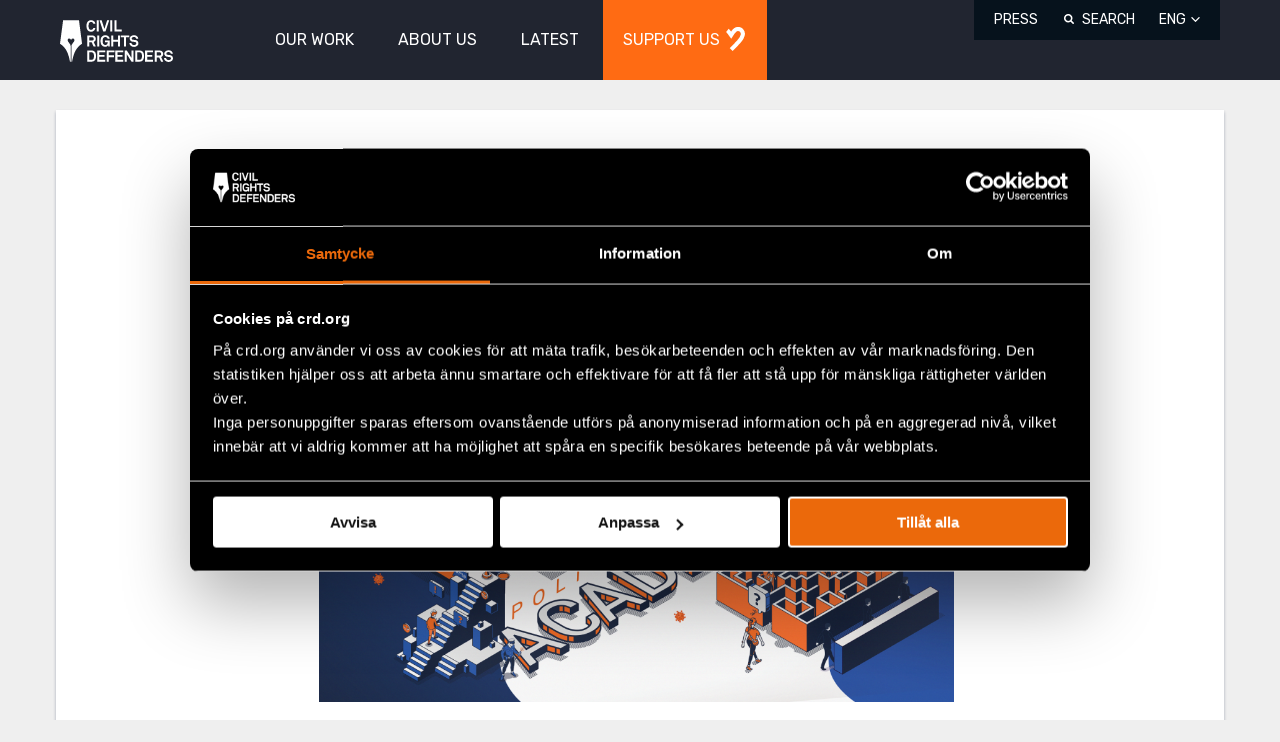

--- FILE ---
content_type: text/html; charset=UTF-8
request_url: https://crd.org/2021/04/06/hrd-academy-policy-papers/
body_size: 10986
content:

<!DOCTYPE html>
<html class="no-js" lang="en-US" data-domain-prefix="civ_">
    <head>
        <meta name="referrer" content="strict-origin-when-cross-origin">
        <meta charset="utf-8">
        <meta http-equiv="X-UA-Compatible" content="IE=edge">
        <meta name="viewport" content="width=device-width, initial-scale=1.0, shrink-to-fit=no">
        <script>(function(H){H.className=H.className.replace(/\bno-js\b/,'js')})(document.documentElement)</script>

                
    <!-- Matomo Tag Manager -->
<script>
var _mtm = window._mtm = window._mtm || [];
_mtm.push({'mtm.startTime': (new Date().getTime()), 'event': 'mtm.Start'});
var d=document, g=d.createElement('script'), s=d.getElementsByTagName('script')[0];
g.async=true; g.src='https://cdn.matomo.cloud/crd.matomo.cloud/container_5gT6bZel.js'; s.parentNode.insertBefore(g,s);
</script>
<!-- End Matomo Tag Manager -->

<style>
.page-id-43207 .donations-app--wrapper{
width: auto;
}
</style>
        <link rel="apple-touch-icon" sizes="180x180" href="https://crd.org/wp-content/themes/civil-rights/assets/dist/assets/icons/apple-touch-icon.png">
        <link rel="icon" type="image/png" sizes="32x32" href="https://crd.org/wp-content/themes/civil-rights/assets/dist/assets/icons/favicon-32x32.png">
        <link rel="icon" type="image/png" sizes="16x16" href="https://crd.org/wp-content/themes/civil-rights/assets/dist/assets/icons/favicon-16x16.png">
        <link rel="manifest" href="https://crd.org/wp-content/themes/civil-rights/assets/dist/assets/icons/site.webmanifest">
        <link rel="mask-icon" href="https://crd.org/wp-content/themes/civil-rights/assets/dist/assets/icons/safari-pinned-tab.svg" color="#5bbad5">
        <link rel="shortcut icon" href="https://crd.org/wp-content/themes/civil-rights/assets/dist/assets/icons/favicon.ico">
        <meta name="theme-color" content="#ffffff">

        
		<title>HRD Academy Policy Papers Released - Civil Rights Defenders</title>
                    <meta name='robots' content='index, follow, max-image-preview:large, max-snippet:-1, max-video-preview:-1' />
<link rel="alternate" href="https://crd.org/sv/2021/04/06/nytt-policyforslag-fran-hrd-academy/" hreflang="sv" />
<link rel="alternate" href="https://crd.org/2021/04/06/hrd-academy-policy-papers/" hreflang="en" />

	<!-- This site is optimized with the Yoast SEO plugin v25.7 - https://yoast.com/wordpress/plugins/seo/ -->
	<link rel="canonical" href="https://crd.org/2021/04/06/hrd-academy-policy-papers/" />
	<meta property="og:locale" content="en_US" />
	<meta property="og:locale:alternate" content="sv_SE" />
	<meta property="og:type" content="article" />
	<meta property="og:title" content="HRD Academy Policy Papers Released - Civil Rights Defenders" />
	<meta property="og:description" content="We&#8217;re please to announce the release of policy papers, produced by participants of the HRD Academy, 2020. The papers touch upon a range of human rights-related issues in the Western Balkans, including Freedom of Expression, female empowerment and LGBTI+ rights. A Rocky Path to Justice: Police response and prosecution of hate crimes against LGBTI+ people [&hellip;]" />
	<meta property="og:url" content="https://crd.org/2021/04/06/hrd-academy-policy-papers/" />
	<meta property="og:site_name" content="Civil Rights Defenders" />
	<meta property="article:published_time" content="2021-04-06T12:09:24+00:00" />
	<meta property="article:modified_time" content="2021-04-26T16:29:05+00:00" />
	<meta property="og:image" content="https://crd.org/wp-content/uploads/2021/04/HRD-Academy-1.png" />
	<meta property="og:image:width" content="1280" />
	<meta property="og:image:height" content="764" />
	<meta property="og:image:type" content="image/png" />
	<meta name="author" content="Admin crd.org" />
	<meta name="twitter:card" content="summary_large_image" />
	<script type="application/ld+json" class="yoast-schema-graph">{"@context":"https://schema.org","@graph":[{"@type":"Article","@id":"https://crd.org/2021/04/06/hrd-academy-policy-papers/#article","isPartOf":{"@id":"https://crd.org/2021/04/06/hrd-academy-policy-papers/"},"author":{"name":"Admin crd.org","@id":"https://crd.org/#/schema/person/94e36be1d916552629feb72679d282ae"},"headline":"HRD Academy Policy Papers Released","datePublished":"2021-04-06T12:09:24+00:00","dateModified":"2021-04-26T16:29:05+00:00","mainEntityOfPage":{"@id":"https://crd.org/2021/04/06/hrd-academy-policy-papers/"},"wordCount":204,"commentCount":1,"publisher":{"@id":"https://crd.org/#organization"},"image":{"@id":"https://crd.org/2021/04/06/hrd-academy-policy-papers/#primaryimage"},"thumbnailUrl":"https://crd.org/wp-content/uploads/2021/04/HRD-Academy-1.png","keywords":["Europe","Latest"],"articleSection":["Europe","News","Publications"],"inLanguage":"en-US","potentialAction":[{"@type":"CommentAction","name":"Comment","target":["https://crd.org/2021/04/06/hrd-academy-policy-papers/#respond"]}]},{"@type":"WebPage","@id":"https://crd.org/2021/04/06/hrd-academy-policy-papers/","url":"https://crd.org/2021/04/06/hrd-academy-policy-papers/","name":"HRD Academy Policy Papers Released - Civil Rights Defenders","isPartOf":{"@id":"https://crd.org/#website"},"primaryImageOfPage":{"@id":"https://crd.org/2021/04/06/hrd-academy-policy-papers/#primaryimage"},"image":{"@id":"https://crd.org/2021/04/06/hrd-academy-policy-papers/#primaryimage"},"thumbnailUrl":"https://crd.org/wp-content/uploads/2021/04/HRD-Academy-1.png","datePublished":"2021-04-06T12:09:24+00:00","dateModified":"2021-04-26T16:29:05+00:00","breadcrumb":{"@id":"https://crd.org/2021/04/06/hrd-academy-policy-papers/#breadcrumb"},"inLanguage":"en-US","potentialAction":[{"@type":"ReadAction","target":["https://crd.org/2021/04/06/hrd-academy-policy-papers/"]}]},{"@type":"ImageObject","inLanguage":"en-US","@id":"https://crd.org/2021/04/06/hrd-academy-policy-papers/#primaryimage","url":"https://crd.org/wp-content/uploads/2021/04/HRD-Academy-1.png","contentUrl":"https://crd.org/wp-content/uploads/2021/04/HRD-Academy-1.png","width":1280,"height":764},{"@type":"BreadcrumbList","@id":"https://crd.org/2021/04/06/hrd-academy-policy-papers/#breadcrumb","itemListElement":[{"@type":"ListItem","position":1,"name":"Home","item":"https://crd.org/"},{"@type":"ListItem","position":2,"name":"HRD Academy Policy Papers Released"}]},{"@type":"WebSite","@id":"https://crd.org/#website","url":"https://crd.org/","name":"Civil Rights Defenders","description":"Together We Defend People’s Civil and Political Rights Worldwide","publisher":{"@id":"https://crd.org/#organization"},"potentialAction":[{"@type":"SearchAction","target":{"@type":"EntryPoint","urlTemplate":"https://crd.org/?s={search_term_string}"},"query-input":{"@type":"PropertyValueSpecification","valueRequired":true,"valueName":"search_term_string"}}],"inLanguage":"en-US"},{"@type":"Organization","@id":"https://crd.org/#organization","name":"Civil Rights Defenders","url":"https://crd.org/","logo":{"@type":"ImageObject","inLanguage":"en-US","@id":"https://crd.org/#/schema/logo/image/","url":"https://crd.org/wp-content/uploads/2019/08/CRD_logo_bl.png","contentUrl":"https://crd.org/wp-content/uploads/2019/08/CRD_logo_bl.png","width":1000,"height":398,"caption":"Civil Rights Defenders"},"image":{"@id":"https://crd.org/#/schema/logo/image/"}},{"@type":"Person","@id":"https://crd.org/#/schema/person/94e36be1d916552629feb72679d282ae","name":"Admin crd.org","image":{"@type":"ImageObject","inLanguage":"en-US","@id":"https://crd.org/#/schema/person/image/","url":"https://secure.gravatar.com/avatar/156e266a0ad2339f4f5b842f037f4629efa16fc8e5d2abb59cc788fc69f7a91a?s=96&d=mm&r=g","contentUrl":"https://secure.gravatar.com/avatar/156e266a0ad2339f4f5b842f037f4629efa16fc8e5d2abb59cc788fc69f7a91a?s=96&d=mm&r=g","caption":"Admin crd.org"}}]}</script>
	<!-- / Yoast SEO plugin. -->


<link rel="alternate" type="application/rss+xml" title="Civil Rights Defenders &raquo; Feed" href="https://crd.org/feed/" />
<link rel="alternate" type="application/rss+xml" title="Civil Rights Defenders &raquo; Comments Feed" href="https://crd.org/comments/feed/" />
<link rel="alternate" type="application/rss+xml" title="Civil Rights Defenders &raquo; HRD Academy Policy Papers Released Comments Feed" href="https://crd.org/2021/04/06/hrd-academy-policy-papers/feed/" />
<link rel='stylesheet' id='wp-block-library-css' href='https://crd.org/wp-includes/css/dist/block-library/style.min.css?ver=6.8.2' media='all' />
<style id='classic-theme-styles-inline-css'>
/*! This file is auto-generated */
.wp-block-button__link{color:#fff;background-color:#32373c;border-radius:9999px;box-shadow:none;text-decoration:none;padding:calc(.667em + 2px) calc(1.333em + 2px);font-size:1.125em}.wp-block-file__button{background:#32373c;color:#fff;text-decoration:none}
</style>
<style id='global-styles-inline-css'>
:root{--wp--preset--aspect-ratio--square: 1;--wp--preset--aspect-ratio--4-3: 4/3;--wp--preset--aspect-ratio--3-4: 3/4;--wp--preset--aspect-ratio--3-2: 3/2;--wp--preset--aspect-ratio--2-3: 2/3;--wp--preset--aspect-ratio--16-9: 16/9;--wp--preset--aspect-ratio--9-16: 9/16;--wp--preset--color--black: #000000;--wp--preset--color--cyan-bluish-gray: #abb8c3;--wp--preset--color--white: #ffffff;--wp--preset--color--pale-pink: #f78da7;--wp--preset--color--vivid-red: #cf2e2e;--wp--preset--color--luminous-vivid-orange: #ff6900;--wp--preset--color--luminous-vivid-amber: #fcb900;--wp--preset--color--light-green-cyan: #7bdcb5;--wp--preset--color--vivid-green-cyan: #00d084;--wp--preset--color--pale-cyan-blue: #8ed1fc;--wp--preset--color--vivid-cyan-blue: #0693e3;--wp--preset--color--vivid-purple: #9b51e0;--wp--preset--gradient--vivid-cyan-blue-to-vivid-purple: linear-gradient(135deg,rgba(6,147,227,1) 0%,rgb(155,81,224) 100%);--wp--preset--gradient--light-green-cyan-to-vivid-green-cyan: linear-gradient(135deg,rgb(122,220,180) 0%,rgb(0,208,130) 100%);--wp--preset--gradient--luminous-vivid-amber-to-luminous-vivid-orange: linear-gradient(135deg,rgba(252,185,0,1) 0%,rgba(255,105,0,1) 100%);--wp--preset--gradient--luminous-vivid-orange-to-vivid-red: linear-gradient(135deg,rgba(255,105,0,1) 0%,rgb(207,46,46) 100%);--wp--preset--gradient--very-light-gray-to-cyan-bluish-gray: linear-gradient(135deg,rgb(238,238,238) 0%,rgb(169,184,195) 100%);--wp--preset--gradient--cool-to-warm-spectrum: linear-gradient(135deg,rgb(74,234,220) 0%,rgb(151,120,209) 20%,rgb(207,42,186) 40%,rgb(238,44,130) 60%,rgb(251,105,98) 80%,rgb(254,248,76) 100%);--wp--preset--gradient--blush-light-purple: linear-gradient(135deg,rgb(255,206,236) 0%,rgb(152,150,240) 100%);--wp--preset--gradient--blush-bordeaux: linear-gradient(135deg,rgb(254,205,165) 0%,rgb(254,45,45) 50%,rgb(107,0,62) 100%);--wp--preset--gradient--luminous-dusk: linear-gradient(135deg,rgb(255,203,112) 0%,rgb(199,81,192) 50%,rgb(65,88,208) 100%);--wp--preset--gradient--pale-ocean: linear-gradient(135deg,rgb(255,245,203) 0%,rgb(182,227,212) 50%,rgb(51,167,181) 100%);--wp--preset--gradient--electric-grass: linear-gradient(135deg,rgb(202,248,128) 0%,rgb(113,206,126) 100%);--wp--preset--gradient--midnight: linear-gradient(135deg,rgb(2,3,129) 0%,rgb(40,116,252) 100%);--wp--preset--font-size--small: 13px;--wp--preset--font-size--medium: 20px;--wp--preset--font-size--large: 36px;--wp--preset--font-size--x-large: 42px;--wp--preset--spacing--20: 0.44rem;--wp--preset--spacing--30: 0.67rem;--wp--preset--spacing--40: 1rem;--wp--preset--spacing--50: 1.5rem;--wp--preset--spacing--60: 2.25rem;--wp--preset--spacing--70: 3.38rem;--wp--preset--spacing--80: 5.06rem;--wp--preset--shadow--natural: 6px 6px 9px rgba(0, 0, 0, 0.2);--wp--preset--shadow--deep: 12px 12px 50px rgba(0, 0, 0, 0.4);--wp--preset--shadow--sharp: 6px 6px 0px rgba(0, 0, 0, 0.2);--wp--preset--shadow--outlined: 6px 6px 0px -3px rgba(255, 255, 255, 1), 6px 6px rgba(0, 0, 0, 1);--wp--preset--shadow--crisp: 6px 6px 0px rgba(0, 0, 0, 1);}:where(.is-layout-flex){gap: 0.5em;}:where(.is-layout-grid){gap: 0.5em;}body .is-layout-flex{display: flex;}.is-layout-flex{flex-wrap: wrap;align-items: center;}.is-layout-flex > :is(*, div){margin: 0;}body .is-layout-grid{display: grid;}.is-layout-grid > :is(*, div){margin: 0;}:where(.wp-block-columns.is-layout-flex){gap: 2em;}:where(.wp-block-columns.is-layout-grid){gap: 2em;}:where(.wp-block-post-template.is-layout-flex){gap: 1.25em;}:where(.wp-block-post-template.is-layout-grid){gap: 1.25em;}.has-black-color{color: var(--wp--preset--color--black) !important;}.has-cyan-bluish-gray-color{color: var(--wp--preset--color--cyan-bluish-gray) !important;}.has-white-color{color: var(--wp--preset--color--white) !important;}.has-pale-pink-color{color: var(--wp--preset--color--pale-pink) !important;}.has-vivid-red-color{color: var(--wp--preset--color--vivid-red) !important;}.has-luminous-vivid-orange-color{color: var(--wp--preset--color--luminous-vivid-orange) !important;}.has-luminous-vivid-amber-color{color: var(--wp--preset--color--luminous-vivid-amber) !important;}.has-light-green-cyan-color{color: var(--wp--preset--color--light-green-cyan) !important;}.has-vivid-green-cyan-color{color: var(--wp--preset--color--vivid-green-cyan) !important;}.has-pale-cyan-blue-color{color: var(--wp--preset--color--pale-cyan-blue) !important;}.has-vivid-cyan-blue-color{color: var(--wp--preset--color--vivid-cyan-blue) !important;}.has-vivid-purple-color{color: var(--wp--preset--color--vivid-purple) !important;}.has-black-background-color{background-color: var(--wp--preset--color--black) !important;}.has-cyan-bluish-gray-background-color{background-color: var(--wp--preset--color--cyan-bluish-gray) !important;}.has-white-background-color{background-color: var(--wp--preset--color--white) !important;}.has-pale-pink-background-color{background-color: var(--wp--preset--color--pale-pink) !important;}.has-vivid-red-background-color{background-color: var(--wp--preset--color--vivid-red) !important;}.has-luminous-vivid-orange-background-color{background-color: var(--wp--preset--color--luminous-vivid-orange) !important;}.has-luminous-vivid-amber-background-color{background-color: var(--wp--preset--color--luminous-vivid-amber) !important;}.has-light-green-cyan-background-color{background-color: var(--wp--preset--color--light-green-cyan) !important;}.has-vivid-green-cyan-background-color{background-color: var(--wp--preset--color--vivid-green-cyan) !important;}.has-pale-cyan-blue-background-color{background-color: var(--wp--preset--color--pale-cyan-blue) !important;}.has-vivid-cyan-blue-background-color{background-color: var(--wp--preset--color--vivid-cyan-blue) !important;}.has-vivid-purple-background-color{background-color: var(--wp--preset--color--vivid-purple) !important;}.has-black-border-color{border-color: var(--wp--preset--color--black) !important;}.has-cyan-bluish-gray-border-color{border-color: var(--wp--preset--color--cyan-bluish-gray) !important;}.has-white-border-color{border-color: var(--wp--preset--color--white) !important;}.has-pale-pink-border-color{border-color: var(--wp--preset--color--pale-pink) !important;}.has-vivid-red-border-color{border-color: var(--wp--preset--color--vivid-red) !important;}.has-luminous-vivid-orange-border-color{border-color: var(--wp--preset--color--luminous-vivid-orange) !important;}.has-luminous-vivid-amber-border-color{border-color: var(--wp--preset--color--luminous-vivid-amber) !important;}.has-light-green-cyan-border-color{border-color: var(--wp--preset--color--light-green-cyan) !important;}.has-vivid-green-cyan-border-color{border-color: var(--wp--preset--color--vivid-green-cyan) !important;}.has-pale-cyan-blue-border-color{border-color: var(--wp--preset--color--pale-cyan-blue) !important;}.has-vivid-cyan-blue-border-color{border-color: var(--wp--preset--color--vivid-cyan-blue) !important;}.has-vivid-purple-border-color{border-color: var(--wp--preset--color--vivid-purple) !important;}.has-vivid-cyan-blue-to-vivid-purple-gradient-background{background: var(--wp--preset--gradient--vivid-cyan-blue-to-vivid-purple) !important;}.has-light-green-cyan-to-vivid-green-cyan-gradient-background{background: var(--wp--preset--gradient--light-green-cyan-to-vivid-green-cyan) !important;}.has-luminous-vivid-amber-to-luminous-vivid-orange-gradient-background{background: var(--wp--preset--gradient--luminous-vivid-amber-to-luminous-vivid-orange) !important;}.has-luminous-vivid-orange-to-vivid-red-gradient-background{background: var(--wp--preset--gradient--luminous-vivid-orange-to-vivid-red) !important;}.has-very-light-gray-to-cyan-bluish-gray-gradient-background{background: var(--wp--preset--gradient--very-light-gray-to-cyan-bluish-gray) !important;}.has-cool-to-warm-spectrum-gradient-background{background: var(--wp--preset--gradient--cool-to-warm-spectrum) !important;}.has-blush-light-purple-gradient-background{background: var(--wp--preset--gradient--blush-light-purple) !important;}.has-blush-bordeaux-gradient-background{background: var(--wp--preset--gradient--blush-bordeaux) !important;}.has-luminous-dusk-gradient-background{background: var(--wp--preset--gradient--luminous-dusk) !important;}.has-pale-ocean-gradient-background{background: var(--wp--preset--gradient--pale-ocean) !important;}.has-electric-grass-gradient-background{background: var(--wp--preset--gradient--electric-grass) !important;}.has-midnight-gradient-background{background: var(--wp--preset--gradient--midnight) !important;}.has-small-font-size{font-size: var(--wp--preset--font-size--small) !important;}.has-medium-font-size{font-size: var(--wp--preset--font-size--medium) !important;}.has-large-font-size{font-size: var(--wp--preset--font-size--large) !important;}.has-x-large-font-size{font-size: var(--wp--preset--font-size--x-large) !important;}
:where(.wp-block-post-template.is-layout-flex){gap: 1.25em;}:where(.wp-block-post-template.is-layout-grid){gap: 1.25em;}
:where(.wp-block-columns.is-layout-flex){gap: 2em;}:where(.wp-block-columns.is-layout-grid){gap: 2em;}
:root :where(.wp-block-pullquote){font-size: 1.5em;line-height: 1.6;}
</style>
<link rel='stylesheet' id='civ_compiled-styles-css' href='https://crd.org/wp-content/themes/civil-rights/assets/dist/styles/main.css?ver=1.8.243' media='all' />
<link rel="https://api.w.org/" href="https://crd.org/wp-json/" /><link rel="alternate" title="JSON" type="application/json" href="https://crd.org/wp-json/wp/v2/posts/28845" /><link rel="EditURI" type="application/rsd+xml" title="RSD" href="https://crd.org/xmlrpc.php?rsd" />
<meta name="generator" content="WordPress 6.8.2" />
<link rel='shortlink' href='https://crd.org/?p=28845' />
<link rel="alternate" title="oEmbed (JSON)" type="application/json+oembed" href="https://crd.org/wp-json/oembed/1.0/embed?url=https%3A%2F%2Fcrd.org%2F2021%2F04%2F06%2Fhrd-academy-policy-papers%2F" />
<link rel="alternate" title="oEmbed (XML)" type="text/xml+oembed" href="https://crd.org/wp-json/oembed/1.0/embed?url=https%3A%2F%2Fcrd.org%2F2021%2F04%2F06%2Fhrd-academy-policy-papers%2F&#038;format=xml" />
<style>.recentcomments a{display:inline !important;padding:0 !important;margin:0 !important;}</style>        
    </head>

    <body class="wp-singular post-template-default single single-post postid-28845 single-format-standard wp-embed-responsive wp-theme-civil-rights">
        
                    <header class="site-header" role="banner">
    <div class="container">
        <a class="visually-hidden" href="#main">View content</a>
        <div class="row site-header__row">
            <div class="site-header__col col-sm-2 site-header__vertical-align">
                <div class="site-header__logo">
                    <a class="site-header__logo__link" href="https://crd.org/" rel="home">Civil Rights Defenders</a>
                </div>
            </div>

            <div class="site-header__col col-sm-6 site-header__vertical-align">
                <nav class="main-menu" role="navigation">
                    <ul class="main-menu__container clearfix"><li id="menu-item-570" class="menu-item menu-item-type-post_type menu-item-object-page menu-item-has-children menu-item-570"><a href="https://crd.org/our-work/"><span class="main-menu__container__link">Our Work</span></a>
<ul class="sub-menu">
	<li id="menu-item-571" class="menu-item menu-item-type-post_type menu-item-object-page menu-item-571"><a href="https://crd.org/our-work/"><span class="main-menu__container__link">What We Do</span></a></li>
	<li id="menu-item-572" class="menu-item menu-item-type-post_type menu-item-object-page menu-item-has-children menu-item-572"><a href="https://crd.org/regions/"><span class="main-menu__container__link">Where We Work</span></a>
	<ul class="sub-menu">
		<li id="menu-item-573" class="menu-item menu-item-type-post_type menu-item-object-page menu-item-573"><a href="https://crd.org/asia/"><span class="main-menu__container__link">Asia</span></a></li>
		<li id="menu-item-574" class="menu-item menu-item-type-post_type menu-item-object-page menu-item-574"><a href="https://crd.org/africa/"><span class="main-menu__container__link">Africa</span></a></li>
		<li id="menu-item-575" class="menu-item menu-item-type-post_type menu-item-object-page menu-item-575"><a href="https://crd.org/eurasia/"><span class="main-menu__container__link">Eurasia</span></a></li>
		<li id="menu-item-576" class="menu-item menu-item-type-post_type menu-item-object-page menu-item-576"><a href="https://crd.org/europe/"><span class="main-menu__container__link">Europe</span></a></li>
		<li id="menu-item-577" class="menu-item menu-item-type-post_type menu-item-object-page menu-item-577"><a href="https://crd.org/latin-america/"><span class="main-menu__container__link">Latin America</span></a></li>
		<li id="menu-item-52061" class="menu-item menu-item-type-post_type menu-item-object-page menu-item-52061"><a href="https://crd.org/mena/"><span class="main-menu__container__link">MENA</span></a></li>
		<li id="menu-item-578" class="menu-item menu-item-type-post_type menu-item-object-page menu-item-578"><a href="https://crd.org/sweden/"><span class="main-menu__container__link">Sweden</span></a></li>
	</ul>
</li>
	<li id="menu-item-579" class="menu-item menu-item-type-post_type menu-item-object-page menu-item-has-children menu-item-579"><a href="https://crd.org/global-programs/"><span class="main-menu__container__link">Our Global Work</span></a>
	<ul class="sub-menu">
		<li id="menu-item-38741" class="menu-item menu-item-type-post_type menu-item-object-page menu-item-38741"><a href="https://crd.org/grave-international-crimes/"><span class="main-menu__container__link">Core International Crimes</span></a></li>
		<li id="menu-item-3736" class="menu-item menu-item-type-post_type menu-item-object-page menu-item-3736"><a href="https://crd.org/defenders-days/"><span class="main-menu__container__link">Defenders’ Days</span></a></li>
		<li id="menu-item-11201" class="menu-item menu-item-type-post_type menu-item-object-page menu-item-11201"><a href="https://crd.org/database/"><span class="main-menu__container__link">Defenders’ Database</span></a></li>
		<li id="menu-item-580" class="menu-item menu-item-type-post_type menu-item-object-page menu-item-580"><a href="https://crd.org/emergency-fund/"><span class="main-menu__container__link">Emergency Fund</span></a></li>
		<li id="menu-item-10660" class="menu-item menu-item-type-post_type menu-item-object-page menu-item-10660"><a href="https://crd.org/nataliaproject/"><span class="main-menu__container__link">Natalia Project</span></a></li>
	</ul>
</li>
	<li id="menu-item-11358" class="menu-item menu-item-type-post_type menu-item-object-page menu-item-11358"><a href="https://crd.org/award/"><span class="main-menu__container__link">Civil Rights Defender of the Year Award</span></a></li>
</ul>
</li>
<li id="menu-item-585" class="menu-item menu-item-type-post_type menu-item-object-page menu-item-has-children menu-item-585"><a href="https://crd.org/about-us/"><span class="main-menu__container__link">About Us</span></a>
<ul class="sub-menu">
	<li id="menu-item-586" class="menu-item menu-item-type-post_type menu-item-object-page menu-item-586"><a href="https://crd.org/about-us/"><span class="main-menu__container__link">About Civil Rights Defenders</span></a></li>
	<li id="menu-item-594" class="menu-item menu-item-type-post_type menu-item-object-page menu-item-has-children menu-item-594"><a href="https://crd.org/governing-documents/"><span class="main-menu__container__link">How We Are Governed</span></a>
	<ul class="sub-menu">
		<li id="menu-item-1398" class="menu-item menu-item-type-post_type menu-item-object-page menu-item-1398"><a href="https://crd.org/annual-reports/"><span class="main-menu__container__link">Annual Reports</span></a></li>
		<li id="menu-item-31716" class="menu-item menu-item-type-post_type menu-item-object-page menu-item-31716"><a href="https://crd.org/anti-corruption-and-complaints/"><span class="main-menu__container__link">Anti-Corruption and Complaints</span></a></li>
		<li id="menu-item-4599" class="menu-item menu-item-type-post_type menu-item-object-page menu-item-4599"><a href="https://crd.org/code-of-conduct/"><span class="main-menu__container__link">Code of Conduct</span></a></li>
		<li id="menu-item-1400" class="menu-item menu-item-type-post_type menu-item-object-page menu-item-1400"><a href="https://crd.org/impact-report/"><span class="main-menu__container__link">Impact Report</span></a></li>
		<li id="menu-item-4611" class="menu-item menu-item-type-post_type menu-item-object-page menu-item-4611"><a href="https://crd.org/fundraising-policy/"><span class="main-menu__container__link">Fundraising Policy</span></a></li>
		<li id="menu-item-46836" class="menu-item menu-item-type-post_type menu-item-object-page menu-item-46836"><a href="https://crd.org/members/"><span class="main-menu__container__link">Members</span></a></li>
		<li id="menu-item-4971" class="menu-item menu-item-type-post_type menu-item-object-page menu-item-4971"><a href="https://crd.org/policy-on-equity-investment-of-cash-and-cash-equivalents/"><span class="main-menu__container__link">Policy on Equity, Investment of Cash and Cash Equivalents</span></a></li>
		<li id="menu-item-1418" class="menu-item menu-item-type-post_type menu-item-object-page menu-item-privacy-policy menu-item-1418"><a rel="privacy-policy" href="https://crd.org/privacy-policy/"><span class="main-menu__container__link">Privacy policies</span></a></li>
		<li id="menu-item-1399" class="menu-item menu-item-type-post_type menu-item-object-page menu-item-1399"><a href="https://crd.org/statutes/"><span class="main-menu__container__link">Statutes</span></a></li>
	</ul>
</li>
	<li id="menu-item-587" class="menu-item menu-item-type-post_type menu-item-object-page menu-item-has-children menu-item-587"><a href="https://crd.org/our-team/"><span class="main-menu__container__link">Our Team</span></a>
	<ul class="sub-menu">
		<li id="menu-item-21133" class="menu-item menu-item-type-post_type menu-item-object-page menu-item-21133"><a href="https://crd.org/management/"><span class="main-menu__container__link">Leadership</span></a></li>
		<li id="menu-item-588" class="menu-item menu-item-type-post_type menu-item-object-page menu-item-588"><a href="https://crd.org/board/"><span class="main-menu__container__link">Board of Directors</span></a></li>
		<li id="menu-item-60596" class="menu-item menu-item-type-post_type menu-item-object-page menu-item-60596"><a href="https://crd.org/departments/"><span class="main-menu__container__link">Departments</span></a></li>
		<li id="menu-item-590" class="menu-item menu-item-type-post_type menu-item-object-page menu-item-590"><a href="https://crd.org/work-with-us/"><span class="main-menu__container__link">Join Our Team</span></a></li>
	</ul>
</li>
	<li id="menu-item-46469" class="menu-item menu-item-type-post_type menu-item-object-page menu-item-46469"><a href="https://crd.org/our-story/"><span class="main-menu__container__link">Our Story</span></a></li>
	<li id="menu-item-595" class="menu-item menu-item-type-post_type menu-item-object-page menu-item-595"><a href="https://crd.org/contact/"><span class="main-menu__container__link">Contact</span></a></li>
</ul>
</li>
<li id="menu-item-1077" class="menu-item menu-item-type-taxonomy menu-item-object-category current-post-ancestor current-menu-parent current-post-parent menu-item-has-children menu-item-1077"><a href="https://crd.org/category/news/"><span class="main-menu__container__link">Latest</span></a>
<ul class="sub-menu">
	<li id="menu-item-604" class="menu-item menu-item-type-taxonomy menu-item-object-category current-post-ancestor current-menu-parent current-post-parent menu-item-604"><a href="https://crd.org/category/news/"><span class="main-menu__container__link">News</span></a></li>
	<li id="menu-item-9458" class="menu-item menu-item-type-taxonomy menu-item-object-category menu-item-9458"><a href="https://crd.org/category/news/statements/"><span class="main-menu__container__link">Statements</span></a></li>
	<li id="menu-item-55260" class="menu-item menu-item-type-custom menu-item-object-custom menu-item-55260"><a href="https://events.crd.org/"><span class="main-menu__container__link">Events</span></a></li>
	<li id="menu-item-598" class="menu-item menu-item-type-post_type menu-item-object-page menu-item-598"><a href="https://crd.org/publications/"><span class="main-menu__container__link">Publications</span></a></li>
	<li id="menu-item-20390" class="menu-item menu-item-type-post_type menu-item-object-page menu-item-20390"><a href="https://crd.org/podcast/"><span class="main-menu__container__link">Podcast</span></a></li>
</ul>
</li>
<li id="menu-item-601" class="support-heart mobile-banner menu-item menu-item-type-post_type menu-item-object-page menu-item-has-children menu-item-601"><a href="https://crd.org/support-us/"><span class="main-menu__container__link">Support Us</span></a>
<ul class="sub-menu">
	<li id="menu-item-603" class="menu-item menu-item-type-post_type menu-item-object-page menu-item-603"><a href="https://crd.org/support-us/"><span class="main-menu__container__link">Donate</span></a></li>
	<li id="menu-item-602" class="menu-item menu-item-type-post_type menu-item-object-page menu-item-602"><a href="https://crd.org/partnerships/"><span class="main-menu__container__link">Corporate Partnerships</span></a></li>
	<li id="menu-item-40296" class="menu-item menu-item-type-post_type menu-item-object-page menu-item-40296"><a href="https://crd.org/support-us/memorial-or-celebratory/"><span class="main-menu__container__link">Memorial or Celebratory Donation</span></a></li>
	<li id="menu-item-766" class="menu-item menu-item-type-post_type menu-item-object-page menu-item-766"><a href="https://crd.org/us-donors/"><span class="main-menu__container__link">US Donors</span></a></li>
</ul>
</li>
</ul>                </nav>
            </div>
            <div class="site-header__col col-sm-4 site-header__right-align">
                <div class="hamburger-menu-button">
                    <button class="hamburger-menu-button__trigger" aria-label="Toggle menu"></button>
                </div>
                <nav class="secondary-menu" role="navigation">
                    <ul id="pll_switcher" class="secondary-menu__container clearfix"><li id="menu-item-561" class="menu-item menu-item-type-post_type menu-item-object-page menu-item-561"><a href="https://crd.org/press/">Press</a></li>
<li id="menu-item-13" class="search-form-trigger menu-item menu-item-type-custom menu-item-object-custom menu-item-13"><a href="#">Search</a></li>
<li id="menu-item-14" class="pll-parent-menu-item menu-item menu-item-type-custom menu-item-object-custom menu-item-has-children menu-item-14"><a href="#pll_switcher">ENG</a>
<ul class="sub-menu">
	<li id="menu-item-14-sv" class="lang-item lang-item-2 lang-item-sv lang-item-first menu-item menu-item-type-custom menu-item-object-custom menu-item-14-sv"><a href="https://crd.org/sv/2021/04/06/nytt-policyforslag-fran-hrd-academy/" hreflang="sv-SE" lang="sv-SE">SWE</a></li>
</ul>
</li>
</ul>                </nav>

            </div>
        </div>
    </div>
    <div class="hamburger-menu">
    <div class="hamburger-menu__container hamburger-menu__container--light">
        <div class="hamburger-menu__container__pre-menu">
            <ul class="hamburger-menu__container__pre-menu__menu clearfix"><li class="menu-item menu-item-type-post_type menu-item-object-page menu-item-561"><a href="https://crd.org/press/">Press</a></li>
<li class="search-form-trigger menu-item menu-item-type-custom menu-item-object-custom menu-item-13"><a href="#">Search</a></li>
<li class="pll-parent-menu-item menu-item menu-item-type-custom menu-item-object-custom menu-item-has-children menu-item-14"><a href="#pll_switcher">ENG</a>
<ul class="sub-menu">
	<li class="lang-item lang-item-2 lang-item-sv lang-item-first menu-item menu-item-type-custom menu-item-object-custom menu-item-14-sv"><a href="https://crd.org/sv/2021/04/06/nytt-policyforslag-fran-hrd-academy/" hreflang="sv-SE" lang="sv-SE">SWE</a></li>
</ul>
</li>
</ul>        </div>
    </div>
    <div class="hamburger-menu__container">
        <div class="accordion-menu hamburger-menu__container__main-menu">
            <ul class="accordion-menu__menu clearfix"><li class="menu-item menu-item-type-post_type menu-item-object-page menu-item-has-children menu-item-570"><a href="https://crd.org/our-work/">Our Work</a>
<ul class="sub-menu">
	<li class="menu-item menu-item-type-post_type menu-item-object-page menu-item-571"><a href="https://crd.org/our-work/">What We Do</a></li>
	<li class="menu-item menu-item-type-post_type menu-item-object-page menu-item-has-children menu-item-572"><a href="https://crd.org/regions/">Where We Work</a>
	<ul class="sub-menu">
		<li class="menu-item menu-item-type-post_type menu-item-object-page menu-item-573"><a href="https://crd.org/asia/">Asia</a></li>
		<li class="menu-item menu-item-type-post_type menu-item-object-page menu-item-574"><a href="https://crd.org/africa/">Africa</a></li>
		<li class="menu-item menu-item-type-post_type menu-item-object-page menu-item-575"><a href="https://crd.org/eurasia/">Eurasia</a></li>
		<li class="menu-item menu-item-type-post_type menu-item-object-page menu-item-576"><a href="https://crd.org/europe/">Europe</a></li>
		<li class="menu-item menu-item-type-post_type menu-item-object-page menu-item-577"><a href="https://crd.org/latin-america/">Latin America</a></li>
		<li class="menu-item menu-item-type-post_type menu-item-object-page menu-item-52061"><a href="https://crd.org/mena/">MENA</a></li>
		<li class="menu-item menu-item-type-post_type menu-item-object-page menu-item-578"><a href="https://crd.org/sweden/">Sweden</a></li>
	</ul>
</li>
	<li class="menu-item menu-item-type-post_type menu-item-object-page menu-item-has-children menu-item-579"><a href="https://crd.org/global-programs/">Our Global Work</a>
	<ul class="sub-menu">
		<li class="menu-item menu-item-type-post_type menu-item-object-page menu-item-38741"><a href="https://crd.org/grave-international-crimes/">Core International Crimes</a></li>
		<li class="menu-item menu-item-type-post_type menu-item-object-page menu-item-3736"><a href="https://crd.org/defenders-days/">Defenders’ Days</a></li>
		<li class="menu-item menu-item-type-post_type menu-item-object-page menu-item-11201"><a href="https://crd.org/database/">Defenders’ Database</a></li>
		<li class="menu-item menu-item-type-post_type menu-item-object-page menu-item-580"><a href="https://crd.org/emergency-fund/">Emergency Fund</a></li>
		<li class="menu-item menu-item-type-post_type menu-item-object-page menu-item-10660"><a href="https://crd.org/nataliaproject/">Natalia Project</a></li>
	</ul>
</li>
	<li class="menu-item menu-item-type-post_type menu-item-object-page menu-item-11358"><a href="https://crd.org/award/">Civil Rights Defender of the Year Award</a></li>
</ul>
</li>
<li class="menu-item menu-item-type-post_type menu-item-object-page menu-item-has-children menu-item-585"><a href="https://crd.org/about-us/">About Us</a>
<ul class="sub-menu">
	<li class="menu-item menu-item-type-post_type menu-item-object-page menu-item-586"><a href="https://crd.org/about-us/">About Civil Rights Defenders</a></li>
	<li class="menu-item menu-item-type-post_type menu-item-object-page menu-item-has-children menu-item-594"><a href="https://crd.org/governing-documents/">How We Are Governed</a>
	<ul class="sub-menu">
		<li class="menu-item menu-item-type-post_type menu-item-object-page menu-item-1398"><a href="https://crd.org/annual-reports/">Annual Reports</a></li>
		<li class="menu-item menu-item-type-post_type menu-item-object-page menu-item-31716"><a href="https://crd.org/anti-corruption-and-complaints/">Anti-Corruption and Complaints</a></li>
		<li class="menu-item menu-item-type-post_type menu-item-object-page menu-item-4599"><a href="https://crd.org/code-of-conduct/">Code of Conduct</a></li>
		<li class="menu-item menu-item-type-post_type menu-item-object-page menu-item-1400"><a href="https://crd.org/impact-report/">Impact Report</a></li>
		<li class="menu-item menu-item-type-post_type menu-item-object-page menu-item-4611"><a href="https://crd.org/fundraising-policy/">Fundraising Policy</a></li>
		<li class="menu-item menu-item-type-post_type menu-item-object-page menu-item-46836"><a href="https://crd.org/members/">Members</a></li>
		<li class="menu-item menu-item-type-post_type menu-item-object-page menu-item-4971"><a href="https://crd.org/policy-on-equity-investment-of-cash-and-cash-equivalents/">Policy on Equity, Investment of Cash and Cash Equivalents</a></li>
		<li class="menu-item menu-item-type-post_type menu-item-object-page menu-item-privacy-policy menu-item-1418"><a rel="privacy-policy" href="https://crd.org/privacy-policy/">Privacy policies</a></li>
		<li class="menu-item menu-item-type-post_type menu-item-object-page menu-item-1399"><a href="https://crd.org/statutes/">Statutes</a></li>
	</ul>
</li>
	<li class="menu-item menu-item-type-post_type menu-item-object-page menu-item-has-children menu-item-587"><a href="https://crd.org/our-team/">Our Team</a>
	<ul class="sub-menu">
		<li class="menu-item menu-item-type-post_type menu-item-object-page menu-item-21133"><a href="https://crd.org/management/">Leadership</a></li>
		<li class="menu-item menu-item-type-post_type menu-item-object-page menu-item-588"><a href="https://crd.org/board/">Board of Directors</a></li>
		<li class="menu-item menu-item-type-post_type menu-item-object-page menu-item-60596"><a href="https://crd.org/departments/">Departments</a></li>
		<li class="menu-item menu-item-type-post_type menu-item-object-page menu-item-590"><a href="https://crd.org/work-with-us/">Join Our Team</a></li>
	</ul>
</li>
	<li class="menu-item menu-item-type-post_type menu-item-object-page menu-item-46469"><a href="https://crd.org/our-story/">Our Story</a></li>
	<li class="menu-item menu-item-type-post_type menu-item-object-page menu-item-595"><a href="https://crd.org/contact/">Contact</a></li>
</ul>
</li>
<li class="menu-item menu-item-type-taxonomy menu-item-object-category current-post-ancestor current-menu-parent current-post-parent menu-item-has-children menu-item-1077"><a href="https://crd.org/category/news/">Latest</a>
<ul class="sub-menu">
	<li class="menu-item menu-item-type-taxonomy menu-item-object-category current-post-ancestor current-menu-parent current-post-parent menu-item-604"><a href="https://crd.org/category/news/">News</a></li>
	<li class="menu-item menu-item-type-taxonomy menu-item-object-category menu-item-9458"><a href="https://crd.org/category/news/statements/">Statements</a></li>
	<li class="menu-item menu-item-type-custom menu-item-object-custom menu-item-55260"><a href="https://events.crd.org/">Events</a></li>
	<li class="menu-item menu-item-type-post_type menu-item-object-page menu-item-598"><a href="https://crd.org/publications/">Publications</a></li>
	<li class="menu-item menu-item-type-post_type menu-item-object-page menu-item-20390"><a href="https://crd.org/podcast/">Podcast</a></li>
</ul>
</li>
<li class="support-heart mobile-banner menu-item menu-item-type-post_type menu-item-object-page menu-item-has-children menu-item-601"><a href="https://crd.org/support-us/">Support Us</a>
<ul class="sub-menu">
	<li class="menu-item menu-item-type-post_type menu-item-object-page menu-item-603"><a href="https://crd.org/support-us/">Donate</a></li>
	<li class="menu-item menu-item-type-post_type menu-item-object-page menu-item-602"><a href="https://crd.org/partnerships/">Corporate Partnerships</a></li>
	<li class="menu-item menu-item-type-post_type menu-item-object-page menu-item-40296"><a href="https://crd.org/support-us/memorial-or-celebratory/">Memorial or Celebratory Donation</a></li>
	<li class="menu-item menu-item-type-post_type menu-item-object-page menu-item-766"><a href="https://crd.org/us-donors/">US Donors</a></li>
</ul>
</li>
</ul>        </div>
    </div>
</div>    <div class="search-form">
    <div class="container">
        <div class="row">
            <div class="col-xs-12 col-md-8 col-md-push-2 search-form__container">
                <form class="search-form__container__form" id="search" method="get" action="https://crd.org/" role="search">
                    <label class="visually-hidden search-form__container__form__label" for="s">Search for:</label>
                    <input class="search-form__container__form__field" type="text" value="" name="s" id="s" placeholder="Search">
                    <div class="search-form__container__form__submit">
                        <input class="search-form__container__form__submit__button" type="submit" id="searchsubmit" value="Search">
                    </div>
                </form>
            </div>
        </div>
    </div>
</div>
</header>
        
        <div class="site-content">

    <div id="main" role="main">
        
<article class="entry entry--post" role="article">
    <div class="container">
        <div class="row entry__row">
                    <div class="col-xs-12 entry__container entry__container--main">
                        <div class="col-xs-12 col-sm-7-5 col-sm-push-2-5">
                    <h1 class="entry__container__title">HRD Academy Policy Papers Released</h1>
                                        
<div class="post-meta entry__container__meta">
    <ul class="post-meta__fields">
                <li class="post-meta__fields__field post-meta__fields__field--category">
            <a href="https://crd.org/category/europe/" rel="category tag">Europe</a>, <a href="https://crd.org/category/news/" rel="category tag">News</a>, <a href="https://crd.org/category/publications/" rel="category tag">Publications</a>        </li>
                <li class="post-meta__fields__field post-meta__fields__field--datetime">
            6 April 2021 14:09        </li>
         
    </ul>
</div>                                        
                    
                    <div class="entry__container__content">
                                                
<figure class="wp-block-image"><img fetchpriority="high" decoding="async" width="1024" height="611" src="https://crd.org/wp-content/uploads/2021/04/HRD-Academy-1024x611.png" alt="" class="wp-image-28847" srcset="https://crd.org/wp-content/uploads/2021/04/HRD-Academy-1024x611.png 1024w, https://crd.org/wp-content/uploads/2021/04/HRD-Academy-300x179.png 300w, https://crd.org/wp-content/uploads/2021/04/HRD-Academy-768x458.png 768w, https://crd.org/wp-content/uploads/2021/04/HRD-Academy.png 1280w" sizes="(max-width: 1024px) 100vw, 1024px" /></figure>



<p><strong>We&#8217;re please to announce the release of policy papers, produced by participants of the HRD Academy, 2020. The papers touch upon a range of human rights-related issues in the Western Balkans, including Freedom of Expression, female empowerment and LGBTI+ rights. </strong></p>



<ul class="wp-block-list"><li><a href="https://crd.org/wp-content/uploads/2021/04/210401_PolicyPapers_01_BIHR.pdf">A Rocky Path to Justice: Police response and prosecution of hate crimes against LGBTI+ people in Bosnia and Herzegovina</a></li><li><a href="https://crd.org/wp-content/uploads/2021/04/210401_PolicyPapers_02_MKD.pdf">Off-Air: Gender representation in the Macedonian TV debate shows during the 2020 Covid-19 pandemic</a></li><li><a href="https://crd.org/wp-content/uploads/2021/04/210401_PolicyPapers_03_MNE.pdf">Freedom of Expression: The case for media freedoms in Montengero</a></li><li><a href="https://crd.org/wp-content/uploads/2021/04/210401_PolicyPapers_04_MNE2.pdf">Not Everyone&#8217;s Voice Echoes Through our Black Mountain: Freedom of Expression in Montenegro</a></li><li><a href="https://crd.org/wp-content/uploads/2021/04/210401_PolicyPapers_05_SRB.pdf">Is Love Equal Before the Law: Same-sex relationships in the Serbian legal framework </a></li><li><a href="https://crd.org/wp-content/uploads/2021/04/210402_PolicyPapers_06_KOS_K.pdf">Stuck in the Middle: Women&#8217;s political participation as legal ambiguity in Kosovo </a></li><li><a href="https://crd.org/wp-content/uploads/2021/04/210401_PolicyPapers_07_ALB.pdf">Impact of Online Media Regulation on Albania&#8217;s EU Accession Bid</a></li><li><a href="https://crd.org/wp-content/uploads/2021/04/210401_PolicyPapers_08_MNE3.pdf">Speaking Truth to Power: An Antidote to Hate Speech</a></li></ul>



<p>The HRD Academy is held annually, allowing young activists to learn from experts and gain practical experience on human rights issues impacting the Western Balkans. The 2020 class began in November 2020 with a 8-day online programme. </p>



<p>Over the past few months, participants compiled these policy papers with the support of mentors and human rights experts from the region. </p>
                    </div>
                                        <div class="social-share entry__container__social" data-social-share>
    <button class="social-share__trigger" data-social-share-trigger aria-label="Expands sharing links" >
        Share    </button>
    <ul class="social-share__list" data-social-share-list>
        <li class="social-share__list__item social-share__list__item--facebook">
            <a href="https://www.facebook.com/sharer/sharer.php?u=https%3A%2F%2Fcrd.org%2F2021%2F04%2F06%2Fhrd-academy-policy-papers%2F" class="social-share__list__item__action"><span class="social-share__list__item__action__inner">Facebook</span></a>
        </li>
        <li class="social-share__list__item social-share__list__item--twitter">
            <a href="https://twitter.com/share?text=&url=https%3A%2F%2Fcrd.org%2F2021%2F04%2F06%2Fhrd-academy-policy-papers%2F" class="social-share__list__item__action"><span class="social-share__list__item__action__inner">Twitter</span></a>
        </li>
        <li class="social-share__list__item social-share__list__item--google">
            <a href="https://plus.google.com/share?url=https%3A%2F%2Fcrd.org%2F2021%2F04%2F06%2Fhrd-academy-policy-papers%2F" class="social-share__list__item__action"><span class="social-share__list__item__action__inner">Google+</span></a>
        </li>
        <li class="social-share__list__item social-share__list__item--mail">
            <a href="mailto:?body=https%3A%2F%2Fcrd.org%2F2021%2F04%2F06%2Fhrd-academy-policy-papers%2F" class="social-share__list__item__action"><span class="social-share__list__item__action__inner">Mail</span></a>
        </li>
    </ul>
</div>                                                            <div class="tags entry__container__tags">
    <span class="tags__title">Tags</span>
    <span class="tags__list"><a href="https://crd.org/tag/europe/" rel="tag">Europe</a>, <a href="https://crd.org/tag/latest/" rel="tag">Latest</a></span>
</div>
                                    </div>
            </div>
        </div>
    </div>
            <div class="container entry__container--footer--wrapper">
            <div class="container">
                <div class="col-xs-12 entry__container entry__container--footer">
                    <div class="col-xs-12">
                        <div class="related-posts">
    <div class="row">
        <div class="col-xs-12">
            <h2 class="related-posts__title">Related </h2>
        </div>
    </div>
    <div class="related-posts__posts">
                
<div class="list-teaser related-posts__posts__post">
    <div class="list-teaser__container">
                    <div class="list-teaser__container__image">
                <img src="https://crd.org/wp-content/uploads/2025/09/22cda940-f93c-4886-8a3c-61d6e8dd0ab5_rw_1920-324x220.jpg" alt="A large crowd of protesters in Serbia, with a red heart-shaped balloon rising above them." />
            </div>
                <div class="list-teaser__container__information">
            <h2 class="list-teaser__container__information__title">
                <a href="https://crd.org/2025/10/30/one-year-of-protests-hope-is-louder-than-fear/" class="list-teaser__container__information__title__link">One year of protests – hope is louder than fear</a>
            </h2>
            
<div class="post-meta list-teaser__container__information__meta">
    <ul class="post-meta__fields">
                <li class="post-meta__fields__field post-meta__fields__field--category">
            <a href="https://crd.org/category/europe/" rel="category tag">Europe</a>, <a href="https://crd.org/category/news/" rel="category tag">News</a>, <a href="https://crd.org/category/europe/serbia/" rel="category tag">Serbia</a>        </li>
                <li class="post-meta__fields__field post-meta__fields__field--date">
            30 October 2025        </li>
         
    </ul>
</div>            <div class="list-teaser__container__information__excerpt">
                <a href="https://crd.org/2025/10/30/one-year-of-protests-hope-is-louder-than-fear/" class="list-teaser__container__information__excerpt__link"><p>Saturday, 1 November, marks one year since the Novi Sad train station canopy collapse, which claimed 16 lives and left one person permanently disabled. The tragedy sparked student-led protests demandi...</p>
</a>
            </div>
        </div>
    </div>
</div>                
<div class="list-teaser related-posts__posts__post">
    <div class="list-teaser__container">
                    <div class="list-teaser__container__image">
                <img src="https://crd.org/wp-content/uploads/2025/09/christian-lue-8Yw6tsB8tnc-unsplash-324x220.jpg" alt="" />
            </div>
                <div class="list-teaser__container__information">
            <h2 class="list-teaser__container__information__title">
                <a href="https://crd.org/2025/09/22/civil-rights-defenders-joins-call-to-reject-eus-proposed-return-regulation/" class="list-teaser__container__information__title__link">Civil Rights Defenders joins call to reject EU’s proposed return regulation</a>
            </h2>
            
<div class="post-meta list-teaser__container__information__meta">
    <ul class="post-meta__fields">
                <li class="post-meta__fields__field post-meta__fields__field--category">
            <a href="https://crd.org/category/europe/" rel="category tag">Europe</a>, <a href="https://crd.org/category/news/statements/" rel="category tag">Statements</a>        </li>
                <li class="post-meta__fields__field post-meta__fields__field--date">
            22 September 2025        </li>
         
    </ul>
</div>            <div class="list-teaser__container__information__excerpt">
                <a href="https://crd.org/2025/09/22/civil-rights-defenders-joins-call-to-reject-eus-proposed-return-regulation/" class="list-teaser__container__information__excerpt__link"><p>Civil Rights Defenders has joined over 200 organisations across Europe in signing a joint statement urging the&nbsp;European Commission to withdraw its proposed Return Regulation. The proposal, presen...</p>
</a>
            </div>
        </div>
    </div>
</div>                
<div class="list-teaser related-posts__posts__post">
    <div class="list-teaser__container">
                    <div class="list-teaser__container__image">
                <img src="https://crd.org/wp-content/uploads/2024/06/ban-324x220.png" alt="" />
            </div>
                <div class="list-teaser__container__information">
            <h2 class="list-teaser__container__information__title">
                <a href="https://crd.org/2024/06/28/statement-on-the-banning-of-the-miredita-dobar-dan-festival/" class="list-teaser__container__information__title__link">Statement on the banning of the &#8220;Mirëdita, dobar dan!&#8221; festival</a>
            </h2>
            
<div class="post-meta list-teaser__container__information__meta">
    <ul class="post-meta__fields">
                <li class="post-meta__fields__field post-meta__fields__field--category">
            <a href="https://crd.org/category/europe/" rel="category tag">Europe</a>, <a href="https://crd.org/category/europe/kosovo-en/" rel="category tag">Kosovo</a>, <a href="https://crd.org/category/news/" rel="category tag">News</a>, <a href="https://crd.org/category/europe/serbia/" rel="category tag">Serbia</a>, <a href="https://crd.org/category/news/statements/" rel="category tag">Statements</a>        </li>
                <li class="post-meta__fields__field post-meta__fields__field--date">
            28 June 2024        </li>
         
    </ul>
</div>            <div class="list-teaser__container__information__excerpt">
                <a href="https://crd.org/2024/06/28/statement-on-the-banning-of-the-miredita-dobar-dan-festival/" class="list-teaser__container__information__excerpt__link"><p>Civil Rights Defenders condemns in the strongest terms the recent decision by Serbian authorities to ban the “Mirëdita, dobar dan!” festival. This festival, scheduled to take place in Belgrade during ...</p>
</a>
            </div>
        </div>
    </div>
</div>                    </div>
</div>
                    </div>
                </div>
            </div>
        </div>
    </article>    </div>

    
</div>

<div class="site-footer" role="contentinfo">
    <div class="container">
        <div class="row">
            <div class="col-xs-12 col-sm-6 col-md-3">
                <div class="site-footer__logo">
                    <a class="site-footer__logo__link" href="https://crd.org/" rel="home">Civil Rights Defenders</a>
                </div>
            </div>
        </div>
        <div class="row site-footer__sidebar equal-height">
            <div id="text-3" class="col-xs-12 col-sm-6 col-md-3 site-footer__sidebar__column widget widget_text"><h4 class="widget-title">Head Office</h4>			<div class="textwidget"><p>Civil Rights Defenders<br />
Östgötagatan 90<br />
SE-116 64 Stockholm<br />
Sweden</p>
<p><a href="https://crd.org/contact/">Contact</a><br />
info@crd.org<br />
+46 (0)8 545 277 30</p>
</div>
		</div><div id="nav_menu-7" class="col-xs-12 col-sm-6 col-md-3 site-footer__sidebar__column widget widget_nav_menu"><h4 class="widget-title">Get Involved</h4><div class="menu-footer-menu-1-eng-container"><ul id="menu-footer-menu-1-eng" class="menu"><li id="menu-item-562" class="menu-item menu-item-type-post_type menu-item-object-page menu-item-562"><a href="https://crd.org/press/">Press</a></li>
<li id="menu-item-564" class="menu-item menu-item-type-post_type menu-item-object-page menu-item-564"><a href="https://crd.org/support-us/">Support Us</a></li>
<li id="menu-item-39578" class="menu-item menu-item-type-post_type menu-item-object-page menu-item-39578"><a href="https://crd.org/partnerships/">Corporate Partnerships</a></li>
<li id="menu-item-563" class="menu-item menu-item-type-post_type menu-item-object-page menu-item-563"><a href="https://crd.org/contact/">Contact Us</a></li>
</ul></div></div><div id="nav_menu-6" class="col-xs-12 col-sm-6 col-md-3 site-footer__sidebar__column widget widget_nav_menu"><h4 class="widget-title">Join Our Team</h4><div class="menu-footer-menu-2-eng-container"><ul id="menu-footer-menu-2-eng" class="menu"><li id="menu-item-39505" class="menu-item menu-item-type-custom menu-item-object-custom menu-item-39505"><a href="https://join.crd.org/connect">Connect</a></li>
<li id="menu-item-39467" class="menu-item menu-item-type-custom menu-item-object-custom menu-item-39467"><a href="https://join.crd.org/">Open Positions</a></li>
<li id="menu-item-44646" class="menu-item menu-item-type-custom menu-item-object-custom menu-item-44646"><a href="https://join.crd.org/">Internships</a></li>
</ul></div></div><div id="nav_menu-2" class="col-xs-12 col-sm-6 col-md-3 site-footer__sidebar__column widget widget_nav_menu"><div class="menu-social-media-container"><ul id="menu-social-media" class="menu"><li id="menu-item-25" class="some-link some-link--facebook menu-item menu-item-type-custom menu-item-object-custom menu-item-25"><a target="_blank" href="https://www.facebook.com/civilrightsdefenders/">Facebook</a></li>
<li id="menu-item-27" class="some-link some-link--instagram menu-item menu-item-type-custom menu-item-object-custom menu-item-27"><a target="_blank" href="https://www.instagram.com/crdefenders/">Instagram</a></li>
<li id="menu-item-11401" class="some-link some-link--linkedin menu-item menu-item-type-custom menu-item-object-custom menu-item-11401"><a href="https://linkedin.com/company/civil-rights-defenders/">LinkedIn</a></li>
<li id="menu-item-26" class="some-link some-link--youtube menu-item menu-item-type-custom menu-item-object-custom menu-item-26"><a target="_blank" href="http://www.youtube.com/crdefenders">Youtube</a></li>
</ul></div></div>        </div>
    </div>
</div>



<script type="speculationrules">
{"prefetch":[{"source":"document","where":{"and":[{"href_matches":"\/*"},{"not":{"href_matches":["\/wp-*.php","\/wp-admin\/*","\/wp-content\/uploads\/*","\/wp-content\/*","\/wp-content\/plugins\/*","\/wp-content\/themes\/civil-rights\/*","\/*\\?(.+)"]}},{"not":{"selector_matches":"a[rel~=\"nofollow\"]"}},{"not":{"selector_matches":".no-prefetch, .no-prefetch a"}}]},"eagerness":"conservative"}]}
</script>
<script id="pll_cookie_script-js-after">
(function() {
				var expirationDate = new Date();
				expirationDate.setTime( expirationDate.getTime() + 31536000 * 1000 );
				document.cookie = "pll_language=en; expires=" + expirationDate.toUTCString() + "; path=/; secure; SameSite=Lax";
			}());
</script>
<script src="https://crd.org/wp-content/themes/civil-rights/assets/dist/scripts/main.js?ver=1.8.243" id="civ_compiled-scripts-js"></script>
<script src="https://crd.org/wp-content/themes/civil-rights/snippets/campaigns/high-price/high-price-overlay.js?ver=1.8.243" id="civ_high-price-overlay-js"></script>
    <a href="https://crd.org/support-us/"  data-sticky-call-to-action class="sticky-call-to-action">
        <div class="sticky-call-to-action__content">
            <h4>
                Donate            </h4>
        </div>
    </a>


</body>

</html>

<!--
Performance optimized by W3 Total Cache. Learn more: https://www.boldgrid.com/w3-total-cache/


Served from: crd.org @ 2026-01-18 15:49:21 by W3 Total Cache
-->

--- FILE ---
content_type: image/svg+xml
request_url: https://crd.org/wp-content/themes/civil-rights/assets/dist/assets/svg/facebook_white.svg
body_size: 235
content:
<svg xmlns="http://www.w3.org/2000/svg" viewBox="0 0 9.64 18.57"><g data-name="Layer 2"><path d="M9.64.13v3H7.89a1.62 1.62 0 00-1.29.4 1.82 1.82 0 00-.34 1.21V6.8h3.27l-.43 3.3H6.26v8.47H2.85V10.1H0V6.8h2.85V4.36A4.31 4.31 0 014 1.14 4.21 4.21 0 017.1 0a18.4 18.4 0 012.54.13z" fill="#fff" data-name="Layer 1"/></g></svg>

--- FILE ---
content_type: image/svg+xml
request_url: https://crd.org/wp-content/themes/civil-rights/assets/dist/assets/svg/youtube_white.svg
body_size: 869
content:
<svg xmlns="http://www.w3.org/2000/svg" viewBox="0 0 16.54 20"><g data-name="Layer 2"><path d="M16.54 14.24a19.7 19.7 0 01-.29 3.91 2.07 2.07 0 01-.65 1.1 2 2 0 01-1.14.52 61.73 61.73 0 01-6.19.23 61.59 61.59 0 01-6.19-.23 2 2 0 01-1.15-.52 2.06 2.06 0 01-.64-1.1A19.29 19.29 0 010 14.24a19.7 19.7 0 01.29-3.91 2.11 2.11 0 01.65-1.1 2 2 0 011.15-.52 61.36 61.36 0 016.18-.23 61.73 61.73 0 016.19.23 2 2 0 011.15.52 2.09 2.09 0 01.64 1.1 19.29 19.29 0 01.29 3.91zm-13-2.78h1.18v-1.05H1.24v1.05h1.17v6.35h1.12zM5.4 0h1.14L5.19 4.45v3H4.07v-3a17.82 17.82 0 00-.68-2.36C3.12 1.32 2.88.62 2.67 0h1.18l.79 2.94zm1.34 17.81h1V12.3h-1v4.22c-.22.31-.43.47-.64.47s-.21-.08-.23-.24a2.67 2.67 0 010-.39V12.3h-1v4.36a2.76 2.76 0 00.09.82.59.59 0 00.64.41 1.64 1.64 0 001.14-.68zM9.53 3.72v1.95A2.21 2.21 0 019.22 7 1.39 1.39 0 018 7.56 1.4 1.4 0 016.86 7a2.31 2.31 0 01-.31-1.32V3.72a2.25 2.25 0 01.31-1.31A1.4 1.4 0 018 1.84a1.39 1.39 0 011.18.57 2.18 2.18 0 01.35 1.31zm-1 2.14V3.52c0-.52-.16-.77-.48-.77s-.48.25-.48.77v2.34c0 .52.15.78.48.78s.47-.26.47-.78zm3 10.3V14a3.82 3.82 0 00-.1-1.1.78.78 0 00-.79-.63 1.34 1.34 0 00-1 .6v-2.46h-1v7.4h1v-.53a1.37 1.37 0 001 .61.77.77 0 00.79-.61 4 4 0 00.1-1.12zm-1-2.28v2.36c0 .5-.15.75-.44.75a.73.73 0 01-.5-.25v-3.36a.71.71 0 01.5-.24c.3 0 .45.25.45.74zm2.73-12v5.6h-1v-.62a1.57 1.57 0 01-1.15.7.61.61 0 01-.65-.42 2.79 2.79 0 01-.09-.83v-4.4h1V6.4c0 .02.1.24.24.24s.41-.16.63-.48V1.91zm2 14.14v-.12h-1a4.07 4.07 0 010 .68.43.43 0 01-.44.41c-.35 0-.52-.26-.52-.77v-1h2V14.1a2.25 2.25 0 00-.3-1.3 1.4 1.4 0 00-1.18-.57 1.43 1.43 0 00-1.2.57 2.17 2.17 0 00-.31 1.3V16a2.13 2.13 0 00.32 1.29 1.44 1.44 0 001.21.57A1.35 1.35 0 0015 17.3a1.27 1.27 0 00.24-.6c.05-.07.06-.29.06-.65zm-1-2.15v.51h-1v-.48c0-.51.17-.76.51-.76s.54.25.54.76z" fill="#fff" data-name="Layer 1"/></g></svg>